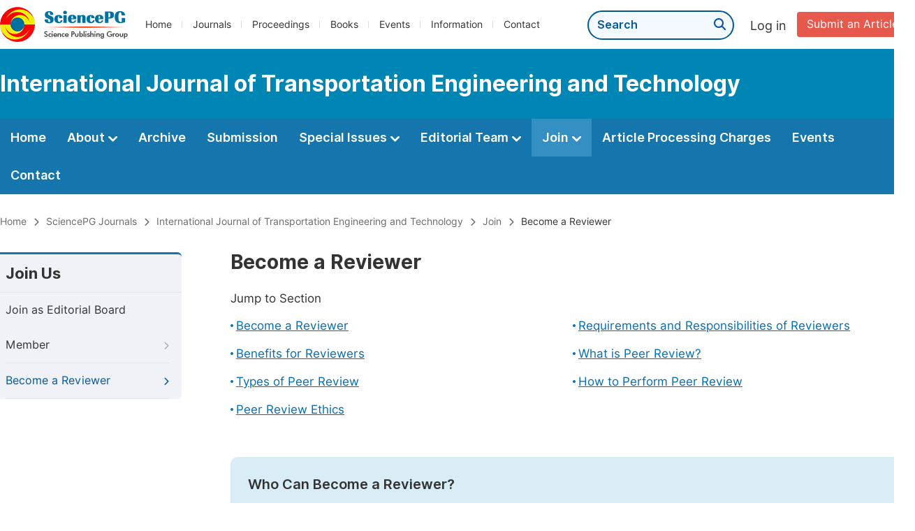

--- FILE ---
content_type: text/html;charset=UTF-8
request_url: https://sciencepg.com/journal/514/become-a-reviewer
body_size: 55825
content:
<!doctype html>
<html>
<head>
<title>Become a Reviewer:: International Journal of Transportation Engineering and Technology:: Science Publishing Group</title>
<meta name="description" content="Read the latest articles of International Journal of Transportation Engineering and Technologyat Science Publishing Group.">
<meta name="Keywords" content="International Journal of Transportation Engineering and Technology">
<head>
  
    <meta charset="utf-8">
    
      <meta charset="utf-8">
      <link rel="stylesheet" type="text/css" href="/css/font.min.css?v=20251225091228">
      <link rel="stylesheet" type="text/css" href="/css/common.min.css?v=20251225091228">
      <link rel="stylesheet" type="text/css" href="/css/selectJournalForm.min.css?v=20251225091228">
      <link rel="stylesheet" href="/css/all.min.css?v=20251225091228">
      <link rel="stylesheet" href="/css/problem_feedback.min.css?v=20251225091228">
      <script src="/js/jquery-1.11.3.min.js?v=20251225091228"></script>
      <script src="/js/clipboard/clipboard.min.js?v=20251225091228"></script>
      <script src="/js/common.min.js?v=20251225091228"></script>
      <script src="/js/jquery.sticky-sidebar.min.js?v=20251225091228"></script>
      <script src="/js/customsize-validate.min.js?v=20251225091228"></script>

      <script src="/ajax/libs/layer/layer.min.js?v=20251225091228"></script>
      <script src="/ajax/libs/layer/lang/en.js?v=20251225091228"></script>
    
    <link rel="stylesheet" type="text/css" href="/journal/css/journal_common.min.css?v=20251225091228">
    <script src="/js/layout/decorator_single_journal.min.js?v=20251225091228"></script>
  
</head>
<link rel="stylesheet" type="text/css" href="/information/css/for_reviewer.min.css?v=20251108055159">

</head>

<body>
	

  <div class="header">
    <div class="spg_item">
      <div class="content clearfix">
        <div class="logo left">
          <a href="/" target="_blank"><img src="/img/logo.png"></a>
        </div>
        <div class="spg_nav left">
          <ul>
            <li class="left">
              <a href="/" target="_blank">Home</a>
            </li>
            <li class="left">
              <a href="/journals/browse-by-subject" target="_blank">Journals</a>
            </li>
            <li class="left">
              <a href="/proceedings" target="_blank">Proceedings</a>
            </li>
            <li class="left">
              <a href="/books" target="_blank">Books</a>
            </li>
            <li class="left">
              <a href="/events" target="_blank">Events</a>
            </li>
            <li class="left">
              <a href="/information/for-authors" target="_blank">Information</a>
            </li>
            <li class="left">
              <a href="/contact" target="_blank">Contact</a>
            </li>
          </ul>
        </div>

       <div class="submit_item right">
          <a href="/submit-an-article" class="submit" target="_blank">Submit an Article</a>
        </div>
        <div class="single_login_item right">
          <div class="single_login_register">
            <a href="https://sso.sciencepg.com/login" target="_blank" class="single_login">
              Log in
            </a>
            <!--
            <span>|</span>
            <a th:href="${commonAddress.ssoPath + 'register'}" target="_blank">
              Register
            </a>
            -->
          </div>
        </div>
        <div class="single_search left">
          <form class="search" action="/search-results" type="get" target="_blank">
            <input type="text" placeholder="Search" name="searchWord" min="2" max="512">
            <button type="submit" class="single_search_btn"><i class="fas fa-search"></i></button>
          </form>
        </div>
        
      </div>
    </div>
  </div>
  
    <div class="journal_item">
      <div class="content position">
        <div class="journal_item_box clearfix">
          <div class="journal_name_item table">
            <a href="/journal/514/home" target="_blank"><h3>International Journal of Transportation Engineering and Technology</h3></a>
          </div>
          <div class="search_item table" style="display: none;">
            <form class="example" action="/static">
              <input type="text" placeholder="Search title, athors, keyword or doi" name="search">
              <button type="submit"><i class="fas fa-search"></i></button>
            </form>
          </div>
        </div>
      </div>
    </div>
  
  <div class="journal_nav_item">
    <div class="content">
      <ul class="clearfix">
        <li>
          <a class="first_nav" href="/journal/514/home">Home</a>
        </li>
        <li>
          <a class="first_nav" href="/journal/514/about">About <img src="/img/tranger.png"></a>
          <div class="journal_second_menu clearfix">
            <div class="col1 left">
              <div class="journal_menu_link">
                <a href="/journal/514/about">Aims and Scope</a>
              </div>
              <div class="journal_menu_link">
                <a href="/journal/514/abstracting-and-indexing" style="font-family: &#39;Inter SemiBold&#39;; color: #00aade;">Abstracting and Indexing</a>
              </div>
              <div class="journal_menu_link">
                <a href="/journal/514/article-processing-charges">Article Processing Charges</a>
              </div>
              <div style="height: 10px;"></div>
              <div class="journal_menu_link">
                <a href="/journal/514/events">AcademicEvents</a>
              </div>
            </div>
            <div class="col2 left">
              <div class="journal_menu_link">
                <a href="/journal/514/submission-guidelines">Submission Guidelines</a>
              </div>
              <div class="journal_menu_link">
                <a href="/journal/514/preparing-manuscript">Preparing Your Manuscript</a>
              </div>
              <div class="journal_menu_link">
                <a href="/journal/514/supporting-information">Supporting Information</a>
              </div>
              <div class="journal_menu_link">
                <a href="/journal/514/editorial-process">Editorial Process</a>
              </div>
              <div class="journal_menu_link">
                <a href="/journal/514/manuscript-transfers">Manuscript Transfers</a>
              </div>
              <div class="journal_menu_link">
                <a href="/journal/514/promoting-your-publication">Promoting Your Publication</a>
              </div>
            </div>
            <div class="col3 left">
              <div class="journal_menu_link">
                <a href="/journal/514/peer-review-at-sciencepg">Peer Review at SciencePG</a>
              </div>
              <div class="journal_menu_link">
                <a href="/journal/514/open-access">Open Access Policy</a>
              </div>
              <div class="journal_menu_link">
                <a href="/journal/514/copyright">Copyright and Licensing</a>
              </div>
              <div class="journal_menu_link">
                <a href="/journal/514/publication-ethics">Publication Ethics</a>
              </div>
            </div>
          </div>
        </li>
        <li>
          <a href="/journal/514/archive" class="first_nav">Archive</a>
        </li>
        <li>
          <a href="/journal/514/submit-an-article" class="first_nav">Submission</a>
        </li>
        <li>
          <a href="/journal/514/propose-a-special-issue" class="first_nav">Special Issues <img src="/img/tranger.png"></a>
          <div class="journal_second_menu clearfix">
            <div class="col3 left">
              <div class="journal_menu_link">
                <a href="/journal/514/special-issue-guidelines">Special Issue Guidelines</a>
              </div>
              <div class="journal_menu_link">
                <a href="/journal/514/propose-a-special-issue">Propose a Special Issue</a>
              </div>
              
              <div class="journal_menu_link">
                <a href="/journal/514/published-special-issues">Published Special Issues</a>
              </div>
              <div class="journal_menu_link">
                <a href="/journal/514/conference-special-issue">Conference Special Issue</a>
              </div>
            </div>
          </div>
        </li>
        <li>
          <a href="/journal/514/editorial-team" class="first_nav">Editorial Team <img src="/img/tranger.png"></a>
          <div class="journal_second_menu clearfix">
            <div class="col3 left">
              <div class="journal_menu_link">
                
              </div>
              <div class="journal_menu_link">
                
              </div>
              <div class="journal_menu_link">
                
              </div>
              <div class="journal_menu_link">
                
              </div>
              <!--
              <div class="journal_menu_link">
                <a th:href="${'/journal/' + journalID + '/editorial-team#Senior_Associate_Editor'}" th:if="${!#lists.isEmpty(editorialBoard.getSeniorsAssociateEditors())}">Senior Associate Editor<th:block th:if="${editorialBoard.getSeniorsAssociateEditors().size() > 1}">s</th:block></a>
              </div>
              -->
              <div class="journal_menu_link">
                <a href="/journal/514/editorial-team#Editorial_Board_Member">Editorial Board Members</a>
              </div>
              <div class="journal_menu_link">
                <a href="/journal/514/editorial-team#Associate_Editor">Associate Editors</a>
              </div>
              <div class="journal_menu_link">
                <a href="/journal/514/reviewers">Reviewers</a>
              </div>
            </div>
          </div>
        </li>
        <!--
        <li th:class="${(activeTabName == 'Reviewers' ? 'active' : '')}">
          <a th:href="${'/journal/' + journalID + '/reviewers'}" class="first_nav">Reviewers <img src="/img/tranger.png"></a>
          <div class="journal_second_menu clearfix">
            <div class="col3 left">
              <div class="journal_menu_link">
                <a th:href="${'/journal/' + journalID + '/reviewers'}">Reviewers</a>
              </div>
              <div class="journal_menu_link">
                <a th:href="${'/journal/' + journalID + '/join-us#Become_a_Reviewer'}">Become a Reviewer</a>
              </div>
            </div>
          </div>
        </li>
        -->
        <li class="active">
          <a href="/journal/514/join-us" class="first_nav">Join <img src="/img/tranger.png"></a>
          <div class="journal_second_menu clearfix">
            <div class="col3 left">
              <div class="journal_menu_link">
                <a href="/journal/514/join-us#Join_as_Editor-in-Chief">Join as Editor-in-Chief</a>
              </div>
              <div class="journal_menu_link">
                <a href="/journal/514/join-us#Join_as_Senior_Editor">Join as Senior Editor</a>
              </div>
              <!--
              <div class="journal_menu_link">
                <a th:href="${'/journal/' + journalID + '/join-us#Join_as_Senior_Associate_Editor'}">Join as Senior Associate Editor</a>
              </div>
              -->
              <div class="journal_menu_link">
                <a href="/journal/514/join-us#Join_as_Editorial_Board_Member">Join as Editorial Board Member</a>
              </div>
              <div class="journal_menu_link">
                <a href="/journal/514/join-us#Become_a_Reviewer">Become a Reviewer</a>
              </div>
              <div class="journal_menu_link">
                <a href="/journal/514/join-us#Launch_a_New_Journal">Launch a New Journal</a>
              </div>
            </div>
          </div>
        </li>
        <li>
          <a href="/journal/514/article-processing-charges" class="first_nav">Article Processing Charges</a>
        </li>
        <li>
          <a href="/journal/514/events" class="first_nav">Events</a>
        </li>
        <li>
          <a href="/journal/514/contact" class="first_nav">Contact</a>
        </li>
      </ul>
    </div>
  </div>


	<div class="page_nav_track" id="Back_to_top">
		<div class="content">
			<nav>
				<ul>
					<li>
						<a href="/" class="tohead">Home</a>
					</li>
					<li>
						<span><i class="fas fa-chevron-right"></i></span>
						<a href="/journals/browse-by-subject" class="tohead">SciencePG Journals</a>
					</li>
					<li>
						<span><i class="fas fa-chevron-right"></i></span>
						<a href="/journal/514/home" class="tohead">International Journal of Transportation Engineering and Technology</a>
					</li>
					<li>
						<span><i class="fas fa-chevron-right"></i></span>
						<a href="/journal/514/join-us" class="tohead">Join</a>
					</li>
					<li>
						<span><i class="fas fa-chevron-right"></i></span>
						<a  href="/journal/514/become-a-reviewer" class="tohead">Become a Reviewer</a>
					</li>
				</ul>
			</nav>
		</div>
	</div>
	
	<div class="container content_position">
		<div class="left_nav left" id="nav">
			<div class="left_nav_title">
				Join Us
			</div>
			<ul>
				<li>
					<a href="/journal/514/join-the-editorial-board">Join as Editorial Board Member<i class="fas fa-chevron-right"></i></a>
				</li>
				<li class="left_nav_active">
					<a href="/journal/514/become-a-reviewer">Become a Reviewer<i class="fas fa-chevron-right"></i></a>
				</li>
			</ul>
		</div>
		<div class="color_bg" style="padding-top: 0px;">
			<div class="right_content">
				<div class="page_title">
					Become a Reviewer
				</div>
				<div class="jump_link">
					<p class="">Jump to Section</p>
					<ul class="jump_ul clearfix">
						<li class="left"><a href="#Becoming">Become a Reviewer</a></li>
						<li class="left"><a href="#Requirements_Responsibilities">Requirements and Responsibilities of Reviewers</a></li>
						<li class="left"><a href="#Reviewers_Benefits">Benefits for Reviewers</a></li>
						<li class="left"><a href="#Peer_Review">What is Peer Review?</a></li>
						<li class="left"><a href="#Types">Types of Peer Review</a></li>
						<li class="left"><a href="#How">How to Perform Peer Review</a></li>
						<li class="left"><a href="#Ethics">Peer Review Ethics</a></li>
					</ul>
				</div>
				
				<div class="height_30" id="Becoming"></div>
				<div class="intro_normal">
					<p class="blokc_p">Who Can Become a Reviewer?</p>
					<p class="normal_p">The primary requirement for becoming a reviewer is a profound expertise in your respective research field, coupled with the ability to provide thorough, objective, and constructive evaluations of manuscripts. Moreover, we outline distinct qualifications and requirements that potential applicants are anticipated to fulfill.</p>
					<p class="small_title" style="margin-bottom: 10px;">Our qualifications and requirements for a potential reviewer are as follows:</p>
					<div class="dot_item">
						<table class="basic_table_font">
							<tbody>
								<tr>
									<td>
										<div class="normal_blue_dot">
											<span></span>
										</div>
									</td>
									<td>
										A minimum of 3 years research or professional experience in the relevant field of the applied journal.
									</td>
								</tr>
								<tr>
									<td>
										<div class="normal_blue_dot">
											<span></span>
										</div>
									</td>
									<td>
										A minimum of 3 publications on the same topic as the applied journal.
									</td>
								</tr>
								<tr>
									<td>
										<div class="normal_blue_dot">
											<span></span>
										</div>
									</td>
									<td>
										Priority will be given to applicants who hold doctoral degrees.
									</td>
								</tr>
								<tr>
									<td>
										<div class="normal_blue_dot">
											<span></span>
										</div>
									</td>
									<td class="padding0">
										Preference will be given to those with relevant reviewing experience.
									</td>
								</tr>
							</tbody>
						</table>
					</div>
				</div>
				<div class="intro_normal">
					<p class="blokc_p">How to Become a Reviewer?</p>
					<p class="normal_p">Engaging in the peer review process not only significantly contributes to the scientific community but also brings considerable benefits for your own research and career development. At SciencePG, we always appreciate and welcome professionals who are interested in becoming part of our dedicated reviewer team.</p>
					<p class="normal_p">If you are interested, you could join by following the procedures outlined below.</p>
					<p class="small_title" style="margin-bottom: 10px;">Here are the procedures:</p>
					<table class="basic_table_font">
						<tbody>
							<tr>
								<td>
									<div class="normal_blue_dot">
										<span></span>
									</div>
								</td>
								<td>
									<p class="normal_p" style="margin-bottom: 10px;">Step 1: If you don't have an English CV, you can download the provided CV template for reference.</p>
									<div class="view_more"><a href="https://download.sciencepg.com/CV.docx" target="_blank">Download CV Template <i class="fas fa-arrow-alt-circle-down"></i></a></div>
								</td>
							</tr>
							<tr>
								<td>
									<div class="normal_blue_dot">
										<span></span>
									</div>
								</td>
								<td>
									Step 2: If you haven't registered yet, please create an account by visiting: <a href="https://sso.sciencepg.com/register" target="_blank" class="normal_link">
									https://sso.sciencepg.com/register
									<i class="fas fa-external-link-alt"></i>
								</a>
								</td>
							</tr>
							<tr>
								<td>
									<div class="normal_blue_dot">
										<span></span>
									</div>
								</td>
								<td>
									Step 3: After registering, log in using your username and password: <a href="https://sso.sciencepg.com/login" target="_blank" class="normal_link">
									https://sso.sciencepg.com/login
									<i class="fas fa-external-link-alt"></i>
								</a>
								</td>
							</tr>
							<tr>
								<td>
									<div class="normal_blue_dot">
										<span></span>
									</div>
								</td>
								<td class="padding0">
									Step 4: Click on "Become a Reviewer" under the "Join" section.
								</td>
							</tr>
						</tbody>
					</table>
				</div>
			</div>
		</div>
		<div class="color_bg" id="Requirements_Responsibilities">
			<div class="right_content">
				<div class="second_title">
					Requirements and Responsibilities of Reviewers
				</div>
				<p class="normal_p">Reviewers play an indispensable role at SciencePG, as they bear significant responsibility for upholding the integrity of scholarly content. Reviewers are expected to provide a fair, objective, and timely evaluation of manuscripts.</p>
				<div class="intro_normal">
					<p class="small_title">Reviewers for SciencePG should meet the following criteria:</p>
					<div class="dot_item">
					<table class="basic_table_font">
						<tbody>
							<tr>
								<td>
									<div class="normal_blue_dot">
										<span></span>
									</div>
								</td>
								<td>
									No conflicts of interest with any of the authors or the research being reviewed.
								</td>
							</tr>
							<tr>
								<td>
									<div class="normal_blue_dot">
										<span></span>
									</div>
								</td>
								<td>
									Not affiliated with the same institution as the authors.
								</td>
							</tr>
							<tr>
								<td>
									<div class="normal_blue_dot">
										<span></span>
									</div>
								</td>
								<td>
									Have no co-authored publications with the authors within the past three years.
								</td>
							</tr>
							<tr>
								<td>
									<div class="normal_blue_dot">
										<span></span>
									</div>
								</td>
								<td class="padding0">
									Have substantial academic or professional expertise in the field of the submitted paper.
								</td>
							</tr>
						</tbody>
					</table>
				</div>
				</div>
				
				<div class="intro_normal">
					<p class="small_title">Reviewers for SciencePG are expected to:</p>
					<div class="dot_item">
					<table class="basic_table_font">
						<tbody>
							<tr>
								<td>
									<div class="normal_blue_dot">
										<span></span>
									</div>
								</td>
								<td>
									Assess the scientific quality of the manuscript with their expert knowledge.
								</td>
							</tr>
							<tr>
								<td>
									<div class="normal_blue_dot">
										<span></span>
									</div>
								</td>
								<td>
									Prepare comprehensive and detailed review reports, and remain responsive throughout the peer review process.
								</td>
							</tr>
							<tr>
								<td>
									<div class="normal_blue_dot">
										<span></span>
									</div>
								</td>
								<td>
									Uphold the highest standards of professionalism and ethics, avoiding personal, financial, or intellectual biases, focusing solely on the research quality and written presentation of the manuscript.
								</td>
							</tr>
							<tr>
								<td>
									<div class="normal_blue_dot">
										<span></span>
									</div>
								</td>
								<td>
									Preserve confidentiality throughout the review process, not disclosing or using any unpublished information or communicating the manuscript content without prior consent from SciencePG.
								</td>
							</tr>
							<tr>
								<td>
									<div class="normal_blue_dot">
										<span></span>
									</div>
								</td>
								<td>
									Refrain from contacting the authors directly without SciencePG's permission.
								</td>
							</tr>
							<tr>
								<td>
									<div class="normal_blue_dot">
										<span></span>
									</div>
								</td>
								<td>
									Suggest citations of the reviewer’s work only when they contribute to the manuscript's academic or technological relevance, not merely to increase citation count or enhance the visibility of the reviewer's work.
								</td>
							</tr>
							<tr>
								<td>
									<div class="normal_blue_dot">
										<span></span>
									</div>
								</td>
								<td>
									Reviewers are asked to maintain their affiliation updated on their reviewer account to allow editors to identify potential conflicts of interest promptly.
								</td>
							</tr>
							<tr>
								<td>
									<div class="normal_blue_dot">
										<span></span>
									</div>
								</td>
								<td class="padding0">
									Complete the review process by providing the review reports within 7-14 days. If unable to adhere to this timeline or an extension is needed, please promptly communicate with the editorial team.
								</td>
							</tr>
						</tbody>
					</table>
				</div>
				</div>
				<p>We understand our reviewers are often engaged in multiple responsibilities, so if you are unable to accept an invitation to review or face any issues after acceptance, please notify us promptly. Recommending an alternative reviewer in such instances is greatly appreciated.</p>
			</div>
		</div>
		<div class="color_bg" id="Reviewers_Benefits">
			<div class="right_content">
				<div class="second_title">
					Benefits for Reviewers
					<div class="back_to_top"><a href="#Back_to_top"><span class="top_icon"><i class="fas fa-arrow-up"></i></span><span class="back_font">Back to top</span></a></div>
				</div>
				<p class="normal_p">Scholars will be entitled to the following benefits when working with SciencePG as reviewers.</p>
				<div class="intro_normal">
					<p class="blokc_p">Benefits for Serving as Reviewers:</p>
					
						<table class="basic_table_font">
						<tbody>
							<tr>
								<td>
									<div class="normal_blue_dot">
										<span></span>
									</div>
								</td>
								<td>
									Enhance your professional reputation through peer review involvement.
								</td>
							</tr>
							<tr>
								<td>
									<div class="normal_blue_dot">
										<span></span>
									</div>
								</td>
								<td>
									Access cutting-edge research and expand your academic network.
								</td>
							</tr>
							<tr>
								<td>
									<div class="normal_blue_dot">
										<span></span>
									</div>
								</td>
								<td>
									Receive a personalized reviewer certificate for your contribution.
								</td>
							</tr>
							<tr>
								<td>
									<div class="normal_blue_dot">
										<span></span>
									</div>
								</td>
								<td class="padding0">
									Enjoy exclusive offers on Article Processing Charges when publishing with SciencePG.
								</td>
							</tr>
						</tbody>
					</table>
				
				</div>
			</div>
		</div>
		<div class="color_bg" id="Peer_Review">
			<div class="right_content">
				<div class="second_title">
					What is Peer Review?
					<div class="back_to_top"><a href="#Back_to_top"><span class="top_icon"><i class="fas fa-arrow-up"></i></span><span class="back_font">Back to top</span></a></div>
				</div>
				<p class="normal_p">Peer review is a fundamental component of scholarly publishing and a process that ensures the validity and quality of scientific literature. It involves the evaluation of research work by experts (peers) in the relevant field, aiming to assess its rigor, coherence, and contribution to existing knowledge.</p>
				<div class="intro">
					<p class="normal_p">Key aspects of peer review: </p>
					<div class="li_blcok" style="margin-top: 10px;">
						<ul class="clearfix">
							<li class="box_shad" style="height:146px;">
								<p class="li_blcok_p1 blue_font">Evaluation</p>
								<p class="li_blcok_p2">Peer review serves as an effective tool for assessing research, facilitating the selection of top-quality articles for publication.</p>
							</li>
							<li class="double_box box_shad">
								<p class="li_blcok_p1 blue_font">Quality Assurance</p>
								<p class="li_blcok_p2">Through the process of review and suggested revisions, peer review enhances the overall quality of the published article, providing the author with valuable insights into their research.</p>
							</li>
							<li class="box_shad">
								<p class="li_blcok_p1 blue_font">Integrity</p>
								<p class="li_blcok_p2">Peer review supports integrity in research through the rigor of the process itself. If the article is being peer reviewed, it’s being scrutinized in detail, so that readers can trust in the validity and accuracy of the research they're reading.</p>
							</li>
							<li class="double_box box_shad"style="height: 174px;">
								<p class="li_blcok_p1 blue_font">Networking</p>
								<p class="li_blcok_p2">The peer review system also fosters a sense of community, enabling fruitful interactions and networking within the research community.</p>
							</li>
							
						</ul>
					</div>
					<p>At SciencePG, we consider the peer review process crucial for maintaining the credibility and validity of the research we publish. Despite challenges, peer review remains the widely accepted method for validating research, and we are committed to upholding the highest standards of scholarship. By engaging expert reviewers, we ensure the rigor and trustworthiness of the published work, fostering confidence within the scientific community and beyond.</p>
				</div>
			</div>
		</div>
		
		<div class="color_bg" id="Types">
			<div class="right_content">
				<div class="second_title">
					Types of Peer Review
					<div class="back_to_top"><a href="#Back_to_top"><span class="top_icon"><i class="fas fa-arrow-up"></i></span><span class="back_font">Back to top</span></a></div>
				</div>
				<p class="normal_p">The primary peer review models include single-anonymized, double-anonymized, and open peer review. With time, variations such as transparent, collaborative, and post-publication peer reviews have evolved. Suitable new models will be integrated into our process as they emerge. Our goal is to remain at the cutting edge of scholarly publishing by embracing both traditional and innovative peer review models.</p>
				<p>Here is a simplified guide to the different models of peer review:</p>
				<div class="intro">
					
					<div class="li_blcok" style="margin-top: 10px;">
						<ul class="clearfix">
							<li class="box_shad">
								<p class="li_blcok_p1 blue_font">Single Anonymized Review</p>
								<p class="li_blcok_p2">Commonly referred to as "single-blind review", this is where reviewers are aware of the author's identity, but the author does not know the reviewers.</p>
							</li>
							<li class="double_box box_shad" style="height:118px;">
								<p class="li_blcok_p1 blue_font">Double Anonymized Review</p>
								<p class="li_blcok_p2">Also known as "double-blind review", the identities of both authors and reviewers are kept secret.</p>
							</li>
							<li class="box_shad">
								<p class="li_blcok_p1 blue_font">Open Peer Review</p>
								<p class="li_blcok_p2">The identities of the author and the reviewer are disclosed to all parties, either during or after the review process.</p>
							</li>
							<li class="double_box box_shad" style="height:118px;">
								<p class="li_blcok_p1 blue_font">Transparent Peer Review</p>
								<p class="li_blcok_p2">The review report is published along with the final article. The reviewer has the option to disclose their identity.</p>
							</li>
							<li class="box_shad">
								<p class="li_blcok_p1 blue_font">Collaborative Review </p>
								<p class="li_blcok_p2">Multiple reviewers collaborate to produce a unified report or the author improves the manuscript under the guidance of one or more reviewers.</p>
							</li>
							<li class="double_box box_shad">
								<p class="li_blcok_p1 blue_font">Post Publication Review </p>
								<p class="li_blcok_p2">This involves the review of a published paper, which can be either solicited or unsolicited. It does not exclude other forms of peer review.</p>
							</li>
						</ul>
					</div>
				</div>
			</div>
		</div>
		
		<div class="color_bg" id="How">
			<div class="right_content">
				<div class="second_title">
					How to Perform Peer Review
					<div class="back_to_top"><a href="#Back_to_top"><span class="top_icon"><i class="fas fa-arrow-up"></i></span><span class="back_font">Back to top</span></a></div>
				</div>
				<div class="intro_normal">
					<div class="blokc_p">
						Invitation to Review
					</div>
					<p class="normal_p">SciencePG is committed to publishing high-quality scientific research. Each manuscript submitted to us undergoes a thorough review process conducted by at least two expert reviewers, who may be volunteer reviewers, members of our reviewer board, or suggested by the authors during the submission. These reviewers are integral in evaluating the manuscript's quality and offering recommendations on its suitability for publication.</p>
					<div class="intro">
						<div class="intro_info">
							<p class="small_title">To ensure an efficient and effective review process, we request reviewers to:</p>
							<div class="dot_item">
								<table class="basic_table_font">
									<tbody>
										<tr>
											<td>
												<div class="normal_blue_dot">
													<span></span>
												</div>
											</td>
											<td>
												Respond promptly to review invitations, based on their understanding and interest in the manuscript title and abstract.
											</td>
										</tr>
										<tr>
											<td>
												<div class="normal_blue_dot">
													<span></span>
												</div>
											</td>
											<td>
												Suggest alternative reviewers should they need to decline the invitation, ensuring that the manuscript still gets an expert perspective.
											</td>
										</tr>
										<tr>
											<td>
												<div class="normal_blue_dot">
													<span></span>
												</div>
											</td>
											<td>
												Request an extension, if necessary, to ensure a thorough and comprehensive review report.
											</td>
										</tr>
									</tbody>
								</table>
							</div>
						</div>
					</div>
					<div class="intro">
						<div class="intro_info">
							<p class="small_title">Before starting a review, there are several factors to consider:</p>
							<div class="dot_item">
								<table class="basic_table_font">
									<tbody>
										<tr>
											<td>
												<div class="normal_blue_dot">
													<span></span>
												</div>
											</td>
											<td>
												Timing: Reviews are expected to be completed with 7-14 days. Please communicate immediately with the editor if this deadline cannot be met.
											</td>
										</tr>
										<tr>
											<td>
												<div class="normal_blue_dot">
													<span></span>
												</div>
											</td>
											<td>
												Suitability: If there is any conflict of interest or other reasons that might impede an objective review, please inform the journal's editor.
											</td>
										</tr>
										<tr>
											<td>
												<div class="normal_blue_dot">
													<span></span>
												</div>
											</td>
											<td>
												Confidentiality: The content of the manuscript should not be shared without the editor's permission. If you suspect misconduct, only discuss it with the editor.
											</td>
										</tr>
										<tr>
											<td>
												<div class="normal_blue_dot">
													<span></span>
												</div>
											</td>
											<td>
												Co-reviewing: If you plan to collaborate on a review with a colleague or student, please inform the journal editor beforehand.
											</td>
										</tr>
									</tbody>
								</table>
							</div>
							
						</div>
					</div>
				</div>
				
				<div class="intro_normal">
					<div class="blokc_p">
						Review Reports
					</div>
					<div class="intro">
						<div class="number_container">
							<span class="number_container_span">1</span>
						</div>
						<div class="intro_info">
							<p class="small_title">The Elements of Review Reports:</p>
							<p>Review reports for SciencePG are expected to offer a comprehensive evaluation of the submission, going beyond providing only short or concise remarks. Although SciencePG doesn't prescribe a strict report structure, we recommend the following format:</p>
							<div class="li_blcok" style="margin-top: 10px;">
								<ul class="clearfix">
									<li class="box_shad double3">
										<p class="li_blcok_p1 blue_font">Brief Summary</p>
										<p class="li_blcok_p2">Include a short paragraph outlining the aim of the paper, its main contributions, and strengths.</p>
									</li>
									<li class="double_box double3 box_shad">
										<p class="li_blcok_p1 blue_font">General Concept Comments</p>
										<div class="dot_item">
											<table class="basic_table_font">
												<tbody>
													<tr>
														<td>
															<div class="normal_blue_dot">
																<span></span>
															</div>
														</td>
														<td style="color: #656565;">
															<span class="bold">For Research Articles</span>: Highlight any areas of weakness, such as testability of the hypothesis, methodological inaccuracies, missing controls, etc.
														</td>
													</tr>
													<tr>
														<td>
															<div class="normal_blue_dot">
																<span></span>
															</div>
														</td>
														<td style="color: #656565;">
															<span class="bold">For Review Articles</span>: Comment on the completeness and relevance of the review topic covered, the identified gap in knowledge, and the appropriateness of references.
														</td>
													</tr>
													
												</tbody>
											</table>
										</div>
										<p class="li_blcok_p2">Remember, these comments should focus on the scientific content of the manuscript and be specific enough for the authors to respond.</p>
									</li>
									<li class="box_shad double3">
										<p class="li_blcok_p1 blue_font">Specific Comments</p>
										<p class="li_blcok_p2">Provide specific comments referring to line numbers, tables, or figures that point out inaccuracies within the text or unclear sentences.</p>
									</li>
								</ul>
							</div>
						</div>
					</div>
					<div class="intro">
						<div class="number_container">
							<span class="number_container_span">2</span>
						</div>
						<div class="intro_info">
							<p class="small_title">Review Guide for Research Articles:</p>
							<div class="dot_item">
								<table class="basic_table_font">
									<tbody>
										<tr>
											<td>
												<div class="normal_blue_dot">
													<span></span>
												</div>
											</td>
											<td>
												Evaluate the clarity, relevance, and structure of the manuscript.
											</td>
										</tr>
										<tr>
											<td>
												<div class="normal_blue_dot">
													<span></span>
												</div>
											</td>
											<td>
												Assess the recency and relevance of the cited references, and look for an excessive number of self-citations.
											</td>
										</tr>
										<tr>
											<td>
												<div class="normal_blue_dot">
													<span></span>
												</div>
											</td>
											<td>
												Review the scientific soundness and the appropriateness of the experimental design.
											</td>
										</tr>
										<tr>
											<td>
												<div class="normal_blue_dot">
													<span></span>
												</div>
											</td>
											<td>
												Evaluate the reproducibility of the results based on the methods section.
											</td>
										</tr>
										<tr>
											<td>
												<div class="normal_blue_dot">
													<span></span>
												</div>
											</td>
											<td>
												Assess the figures/tables for appropriateness and interpretability. Comment on the statistical analysis or specific data.
											</td>
										</tr>
										<tr>
											<td>
												<div class="normal_blue_dot">
													<span></span>
												</div>
											</td>
											<td>
												Ensure the conclusions are consistent with the evidence and arguments presented.
											</td>
										</tr>
										<tr>
											<td>
												<div class="normal_blue_dot">
													<span></span>
												</div>
											</td>
											<td>
												Evaluate the ethics and data availability statements.
											</td>
										</tr>
									</tbody>
								</table>
							</div>
						</div>
					</div>
					
					<div class="intro">
						<div class="number_container">
							<span class="number_container_span">3</span>
						</div>
						<div class="intro_info">
							<p class="small_title">Review Guide for Review Articles:</p>
							<div class="dot_item">
								<table class="basic_table_font">
									<tbody>
										<tr>
											<td>
												<div class="normal_blue_dot">
													<span></span>
												</div>
											</td>
											<td>
												Evaluate the clarity, comprehensiveness, and relevance of the review. Identify any gaps in knowledge.
											</td>
										</tr>
										<tr>
											<td>
												<div class="normal_blue_dot">
													<span></span>
												</div>
											</td>
											<td>
												Check for similar reviews published recently, and assess the current review's relevance and interest to the scientific community.
											</td>
										</tr>
										<tr>
											<td>
												<div class="normal_blue_dot">
													<span></span>
												</div>
											</td>
											<td>
												Review the recency and relevance of the cited references, look for omitted relevant citations, and check for an excessive number of self-citations.
											</td>
										</tr>
										<tr>
											<td>
												<div class="normal_blue_dot">
													<span></span>
												</div>
											</td>
											<td>
												Ensure the statements and conclusions are coherent and supported by the listed citations.
											</td>
										</tr>
										<tr>
											<td>
												<div class="normal_blue_dot">
													<span></span>
												</div>
											</td>
											<td>
												Assess the figures/tables for appropriateness and interpretability.
											</td>
										</tr>
									</tbody>
								</table>
							</div>
						</div>
					</div>
				</div>
				
				<div class="intro_normal">
					<div class="blokc_p">
						Overall Recommendation
					</div>
					<p class="normal_p">In addition to review comments, the reviewer will likely be expected to select an overall recommendation to the editor. SciencePG’s most common recommendation types are:</p>
					<div class="intro">
						<div class="number_container">
							<span class="number_container_span">1</span>
						</div>
						<div class="intro_info">
							<p class="small_title">Accept without any changes</p>
							<p>This decision is reserved for exceptional manuscripts that demonstrate exemplary scholarship. The paper will be published in its original form.</p>
						</div>
					</div>
					<div class="intro">
						<div class="number_container">
							<span class="number_container_span">2</span>
						</div>
						<div class="intro_info">
							<p class="small_title">Accept with minor revisions</p>
							<p>Most accepted papers fall under this category. The manuscript shows promise, but requires minor amendments to enhance clarity, context or polish. Authors are encouraged to address these revisions diligently, using reviewer comments as guidance.</p>
						</div>
					</div>
					<div class="intro">
						<div class="number_container">
							<span class="number_container_span">3</span>
						</div>
						<div class="intro_info">
							<p class="small_title">Consider after major revisions</p>
							<p>This decision indicates that while the paper's central argument or findings are sound, significant revisions are necessary for publication. The author is required to address all the reviewer's comments carefully and provide a detailed response point by point.</p>
						</div>
					</div>
					<div class="intro">
						<div class="number_container">
							<span class="number_container_span">4</span>
						</div>
						<div class="intro_info">
							<p class="small_title">Revise and resubmit</p>
							<p>In cases where a manuscript shows potential but requires substantial changes, this decision will be given. Once the authors have made the requisite changes, the manuscript will be reassessed in another round of review.</p>
						</div>
					</div>
					<div class="intro">
						<div class="number_container">
							<span class="number_container_span">5</span>
						</div>
						<div class="intro_info">
							<p class="small_title">Reject the paper</p>
							<p>For manuscripts with considerable flaws or lack of original contribution, an outright rejection will be advised. Under such circumstances, the manuscript will not be reconsidered for publication, regardless of the revisions made.</p>
						</div>
					</div>
					
				</div>
			</div>
		</div>
		
		<div class="color_bg" id="Ethics">
			<div class="right_content">
				<div class="second_title">
					Peer Review Ethics
					<div class="back_to_top"><a href="#Back_to_top"><span class="top_icon"><i class="fas fa-arrow-up"></i></span><span class="back_font">Back to top</span></a></div>
				</div>
				<p class="normal_p">Ethical considerations are vital when conducting a review, and it is crucial to be aware of potential issues. Should you encounter any of the following situations, we advise contacting the journal editor immediately.</p>
				<div class="intro_normal">
					<div class="blokc_p">
						Potential Conflicts of Interest
					</div>
					<p class="normal_p">At SciencePG, we urge reviewers to disclose any potential conflicts of interest and communicate with the journal editorial office if there's uncertainty about what may constitute a conflict. Conflicts of interest might include but are not limited to:</p>
					<div class="dot_item">
						<table class="basic_table_font">
							<tbody>
								<tr>
									<td>
										<div class="normal_blue_dot">
											<span></span>
										</div>
									</td>
									<td>
										Affiliation: Reviewers working at the same institution as any of the authors.
									</td>
								</tr>
								<tr>
									<td>
										<div class="normal_blue_dot">
											<span></span>
										</div>
									</td>
									<td>
										Academic Connection: Any academic interaction with the authors in the past three years, including co-authoring, collaboration, or joint grant holding.
									</td>
								</tr>
								<tr>
									<td>
										<div class="normal_blue_dot">
											<span></span>
										</div>
									</td>
									<td>
										Personal Relationship: Any close personal relationship, rivalry, or antipathy with any of the authors.
									</td>
								</tr>
								<tr>
									<td>
										<div class="normal_blue_dot">
											<span></span>
										</div>
									</td>
									<td>
										Financial Interest: Potential financial gain or loss from the publication of the manuscript.
									</td>
								</tr>
								<tr>
									<td>
										<div class="normal_blue_dot">
											<span></span>
										</div>
									</td>
									<td>
										Non-financial Conflicts: Other non-financial conflicts of interest (political, personal, religious, ideological, academic, intellectual, commercial or any other) with any of the authors.
									</td>
								</tr>
							</tbody>
						</table>
					</div>
					<p class="normal_p">Reviewers should openly disclose any conflicts that could be perceived as bias for or against the manuscript or the authors.</p>
					<p class="normal_p">Please note that having previously reviewed a manuscript for another journal is not considered a conflict of interest. In such a case, reviewers should inform the editorial office about any improvements compared to the previous version of the manuscript.</p>
					<p>Also, reviewers are encouraged to comment on authors' disclosed conflicts of interest. If there are concerns that authors may not have fully disclosed financial, institutional, commercial, personal, ideological, or academic interests, these should be indicated in the reviewer report.</p>
				</div>
				<div class="intro_normal">
					<div class="blokc_p">
						Declaration of Confidentiality
					</div>
					<p class="normal_p">SciencePG operates a rigorous peer review process that requires reviewers to uphold strict confidentiality. Until the manuscript is published, the content, including the abstract, should remain confidential. Reviewers should avoid revealing their identities to the authors, either through their comments or metadata in reports submitted in Microsoft Word or PDF format.</p>
					<p class="normal_p">Reviewers may consult with colleagues from their research group given the confidentiality of the manuscript is upheld. If a reviewer wishes to involve a colleague in the review process, they must first inform the SciencePG editorial office.</p>
					<p class="normal_p">If reviewers wish to disclose their identities, they can choose to do so by signing the review report. However, in all other instances, review reports are deemed confidential and will only be disclosed with the explicit permission of the reviewer.</p>
					<p>We urge all our reviewers to respect the confidentiality of the review process and treat manuscripts as confidential documents. It is against our policy to disclose any aspect of the review process or the manuscript to anyone who is not directly involved.</p>
				</div>
				<div class="intro_normal">
					<div class="blokc_p">
						Duplicate Publication or Submission
					</div>
					<p>If you suspect the manuscript has been previously published or concurrently submitted to another journal, please report this. Authors are obligated to disclose any prior publication or submission of their work for the editor's consideration, and proper attribution should be given if applicable.</p>
				</div>
				<div class="intro_normal">
					<div class="blokc_p">
						Plagiarism
					</div>
					<p>SciencePG takes instances of copyright infringement, plagiarism, or any other breaches of publication best practices very seriously. We strive to protect our authors' rights and always investigate claims of plagiarism or misuse of published works. Furthermore, we seek to maintain the reputation of our journals against any form of malpractice.</p>
				</div>
				<div class="intro_normal">
					<div class="blokc_p">
						Ethical Concerns in Research Conduct
					</div>
					<p>If you have concerns about the ethics of the research conducted, please raise them. Authors are responsible for declaring any potential conflicts of interest and acknowledging funding bodies that facilitated their research. It's also their responsibility to ensure that they have the necessary permissions for the use of any data or results sourced from others.</p>
				</div>
			</div>
		</div>
	</div>
	<script src="/information/js/siber-contente-position.min.js?v=20251108055159"></script>

	
      <div class="footer">
        <div class="content clearfix">
          <div class="foot_item" style="width:408px;">
            <p class="foot_p"><a href="/about-sciencepg" target="_blank">About Us</a></p>
            <p class="foot_about"><a href="/about-sciencepg" target="_blank">Science Publishing Group (SciencePG) is an Open Access publisher, with more than 300 online, peer-reviewed journals covering a wide range of academic disciplines.</a></p>
            <p class="foot_more_link"><a href="/about-sciencepg" target="_blank" class="foot_about_more">Learn More About SciencePG <i class="fas fa-angle-right"></i></a></p>
            <div class="foot_logo">
              <a href="/" target="_blank"><img src="/img/foot_logo.png"></a>
            </div>
          </div>
          <div class="foot_item">
            <p class="foot_p">Products</p>
            <div class="foot_link">
              <ul>
                <li>
                  <a href="/journals/browse-by-subject" target="_blank">Journals</a>
                </li>
                <li>
                  <a href="/special-issues/ongoing" target="_blank">Special Issues</a>
                </li>
                <li>
                  <a href="/proceedings" target="_blank">Proceedings</a>
                </li>
                <li>
                  <a href="/books" target="_blank">Books</a>
                </li>
                <li>
                  <a href="https://www.academicevents.org" target="_blank">AcademicEvents</a>
                </li>
                <li>
                  <a href="https://scholarprofiles.com/" target="_blank">ScholarProfiles</a>
                </li>
              </ul>
            </div>
          </div>
          <div class="foot_item" style="margin-right: 40px;">
            <p class="foot_p">Information</p>
            <div class="foot_link">
              <ul>
                <li>
                  <a href="/information/for-authors" target="_blank">For Authors</a>
                </li>
                <li>
                  <a href="/information/for-reviewers" target="_blank">For Reviewers</a>
                </li>
                <li>
                  <a href="/information/for-editors" target="_blank">For Editors</a>
                </li>
                <li>
                  <a href="/information/for-conference-organizers" target="_blank">For Conference Organizers</a>
                </li>
                <li>
                  <a href="/information/for-librarians" target="_blank">For Librarians</a>
                </li>
                <li>
                  <a href="/information/article-processing-charges" target="_blank">Article Processing Charges</a>
                </li>
              </ul>
            </div>
          </div>
          <div class="foot_item" style="margin-top:34px;">
            <div class="foot_link">
              <ul>
                <li>
                  <a href="/special-issues/guidelines" target="_blank">Special Issues Guidelines</a>
                </li>
                <li>
                  <a href="/information/editorial-process" target="_blank">Editorial Process</a>
                </li>
                <li>
                  <a href="/information/peer-review-at-sciencepg" target="_blank">Peer Review at SciencePG</a>
                </li>
                <li>
                  <a href="/information/open-access" target="_blank">Open Access</a>
                </li>
                <li>
                  <a href="/information/ethical-guidelines" target="_blank">Ethical Guidelines</a>
                </li>
              </ul>
            </div>
          </div>
          <div class="foot_item double_box">
            <p class="foot_p">Important Link</p>
            <div class="foot_link">
              <ul>
                <li>
                  <a href="/submit-an-article" target="_blank">Manuscript Submission</a>
                </li>
                <li>
                  <a href="/special-issues/propose" target="_blank">Propose a Special Issue</a>
                </li>
                <li>
                  <a href="/join-us#Join_as_Editorial_Board_Member" target="_blank">Join as Editorial Board Member</a>
                </li>
                <li>
                  <a href="/join-us#Become_a_Reviewer" target="_blank">Become a Reviewer</a>
                </li>
              </ul>
            </div>
          </div>
        </div>
      </div>
      <div class="copyright">Copyright © 2012 -- 2026 Science Publishing Group – All rights reserved.</div>
    
</body>
</html>


--- FILE ---
content_type: text/css
request_url: https://sciencepg.com/information/css/for_reviewer.min.css?v=20251108055159
body_size: 448
content:
@charset "utf-8";.method ul li{background:#fff;padding:0 0 20px;margin-bottom:20px;border-radius:10px}.method_number{display:inline-block;background:#0955a4;color:#fff;line-height:46px;padding:0 15px;border-radius:0 0 19px 0;margin-bottom:16px}.method_title{padding:15px 15px 5px;font-family:'Inter SemiBold'}.method_p{padding:0 15px 5px}.margin0{margin-bottom:0 !important}.double3{width:860px !important}.method_item{padding:0 15px 0}